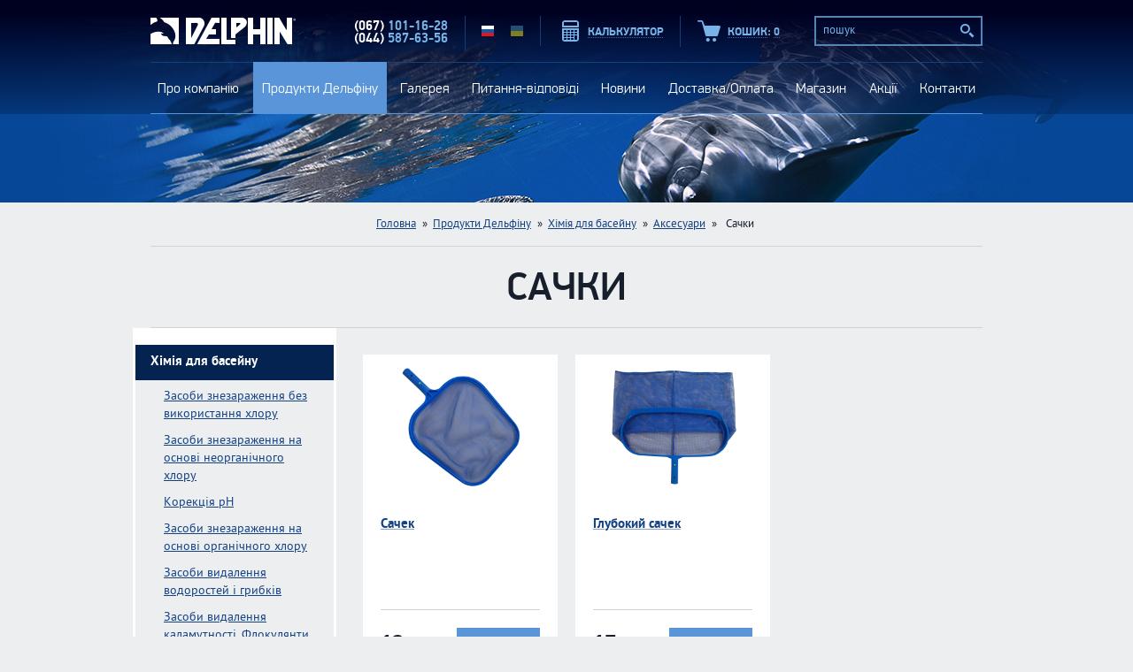

--- FILE ---
content_type: text/html; charset=utf-8
request_url: http://delphin.in.ua/ua/catalog/pool/accessories/nets/
body_size: 5583
content:
<!DOCTYPE HTML>
<html>
    <head>
        <meta http-equiv="Content-Type" content="text/html; charset=utf-8" />
        <title>Сачки - Дельфін – основа чистоти</title>
        <meta name="keywords" content="" />
	<meta name="description" content="" />	

        <link rel="stylesheet" type="text/css" href="/media/css/style.css?22042015-1" />
        

        <script type="text/javascript" src="/media/js/jquery/jquery-1.7.1.min.js"></script>
        <script type="text/javascript" src="/media/js/jquery.colorbox.min.js"></script>
        <script type="text/javascript" src="/media/js/jquery.jcarousel.min.js"></script>
       <script type="text/javascript" src="/media/js/jquery/fancybox/jquery.fancybox-1.3.4.js"></script>
       <script type="text/javascript" src="/media/js/jquery/fancybox/jquery.easing-1.3.pack.js"></script>
        <script type="text/javascript" src="/media/js/jquery/fancybox/jquery.mousewheel-3.0.4.pack.js"></script>
        <script type="text/javascript" src="/media/js/jquery.cookie.js"></script>
        
        <script type="text/javascript" src="/media/js/script.js?22042015-1"></script>
        <link rel="stylesheet" type="text/css" href="/media/js/jquery/fancybox/jquery.fancybox-1.3.4.css" />
        <!--[if lt IE 8]>
            <script type="text/javascript" src="/media/js/iefix/script.js"></script>
        <![endif]-->    
    </head>

    <body>
        <div class="header">
            <div class="header-bg">
                <div class="content">
                	<div id="madeinde"></div>
                    <a class="site_logo" title="Delphin Home" href="/ua/">
                        <img src="/img/content/logo.png" alt="Delphin"/>
                    </a>
                    <div class="header-search">
                        <form action="/ua/search/" method="post">
                            <input class="search-input" type="text" name="search_words" value="" placeholder="пошук" />
                            <button class="search-button">Пошук</button>
                        </form>
                    </div>     
                    <ul class="header-menu">
                    	<li id="header-phones"><span>(067)</span> 101-16-28<br /><span>(044)</span> 587-63-56</li>
                        <li>
                                                        
                            <a href="/ru/catalog/pool/accessories/nets/" class="lang-link ru ">RU</a>
                            <a href="/ua/catalog/pool/accessories/nets/" class="lang-link ua active">UA</a>
                            
                        </li>
                        <li><a class="header-link calc" href="/ua/calculator/" title="Калькулятор"><span>Калькулятор</span></a></li>
                        <li><a class="header-link basket" href="/ua/store/cart" title="Кошик"><span>Кошик</span>: <span class="cart-mini-products-total">0</span></a></li>
                    </ul> 
                    <ul class="navigation"><li><a href='/ua/about' >Про компанію</a></li>&nbsp;<li><a href='/ua/catalog' class='active'>Продукти Дельфіну</a><div class="navigation_dropdown"><ul class="dropdown_topmenu"><li><a href="/ua/catalog/pool/"><img src="/img/pool.png"><span>Хімія для басейну</span></a><div class='dropdown_menu'><div class="dropdown_menu_block"><a href="/ua/catalog/pool/without-chlorine-disinfection/"><span>Засоби знезараження без використання хлору</span></a><div class="dropdown_menu_2"><a href="/ua/catalog/pool/without-chlorine-disinfection/oxygen-heading/"><span>На основі активного кисню та брому</span></a></div><a href="/ua/catalog/pool/chlorine-inorganic-disinfection/"><span>Засоби знезараження на основі неорганічного хлору</span></a><a href="/ua/catalog/pool/ph-correction/"><span> Kорекція pH</span></a><a href="/ua/catalog/pool/chlorine-organic-disinfection/"><span>Засоби знезараження на основі органічного хлору</span></a><a href="/ua/catalog/pool/algae-fungi/"><span>Засоби видалення водоростей і грибків</span></a></div><div class="dropdown_menu_block"><a href="/ua/catalog/pool/flocculants/"><span>Засоби видалення каламутності. Флокулянти</span></a><a href="/ua/catalog/pool/winterizing-pool/"><span>Зимова консервація / розконсервація басейну</span></a><a href="/ua/catalog/pool/treatment-swimming-pool/"><span>Засоби для очищення поверхонь басейну</span></a><a href="/ua/catalog/pool/stabilizators-surface-disinfection/"><span>Стабілізатори та знезараження поверхні</span></a><a href="/ua/catalog/pool/universal-sets/"><span>Універсальні набори та альтернативні системи знезараження</span></a><div class="dropdown_menu_2"><a href="/ua/catalog/pool/universal-sets/duo-star-set/"><span>Набір Duo Star </span></a><a href="/ua/catalog/pool/universal-sets/delphin-easy-system/"><span>Система Delphin Easy System</span></a></div></div><div class="dropdown_menu_block"><a href="/ua/catalog/pool/testers/"><span>Тестери для аналізу води в басейні</span></a><div class="dropdown_menu_2"><a href="/ua/catalog/pool/testers/express-testers-aquachek/"><span>Експрес тестери Aquachek</span></a><a href="/ua/catalog/pool/testers/testers-lovibond-pooltester/"><span>Тестери Lovibond Pooltester</span></a></div><a href="/ua/catalog/pool/dosing-systems/"><span>Системи дозування та дезинфекції</span></a><div class="dropdown_menu_2"><a href="/ua/catalog/pool/dosing-systems/private-pools/"><span>Для приватних басейнів</span></a></div><a href="/ua/catalog/pool/accessories/"><span>Аксесуари</span></a><div class="dropdown_menu_2"><a href="/ua/catalog/pool/accessories/brushes/"><span>Щітки для прибирання</span></a><a href="/ua/catalog/pool/accessories/floats/"><span>Плаваючі дозатори для таблеток</span></a><a href="/ua/catalog/pool/accessories/thermometers/"><span>Термометр</span></a><a href="/ua/catalog/pool/accessories/telescopic-bar/"><span>Штанга телескопічна для пилососа і щіток</span></a><a href="/ua/catalog/pool/accessories/nets/"><span>Сачки</span></a></div></div></li>&nbsp;<li><a href="/ua/catalog/spa/"><img src="/img/spa.png"><span>Хімія для СПА</span></a><div class='dropdown_menu'><div class="dropdown_menu_block"><a href="/ua/catalog/spa/portion-pack/"><span>Порційна упаковка</span></a><a href="/ua/catalog/spa/disinfection-economy-pack/"><span>Засоби знезараження. Економічна упаковка</span></a></div><div class="dropdown_menu_block"><a href="/ua/catalog/spa/cleaning/"><span>Засоби для очищення</span></a><a href="/ua/catalog/spa/spa-flavors/"><span>Ароматизатори для СПА</span></a></div><div class="dropdown_menu_block"><a href="/ua/catalog/spa/testers-spa/"><span>Тестери для аналізу води в СПА</span></a><a href="/ua/catalog/spa/accessories/"><span>Аксесуари</span></a></div></div></li>&nbsp;<li><a href="/ua/catalog/sauna/"><img src="/img/sauna.png"><span>Хімія для сауни</span></a><div class='dropdown_menu'><div class="dropdown_menu_block"><a href="/ua/catalog/sauna/flavors-sauna/"><span>Аромати для саун</span></a></div><div class="dropdown_menu_block"><a href="/ua/catalog/sauna/cleaning-disinfection/"><span>Очищення і дезінфекція</span></a></div></div></li>&nbsp;<li><a href="/ua/catalog/pond/"><img src="/img/pond.png"><span>Хімія для ставків</span></a><div class='dropdown_menu'><div class="dropdown_menu_block"><a href="/ua/catalog/pond/swimming-pond/"><span>Плавальный ставок</span></a></div><div class="dropdown_menu_block"><a href="/ua/catalog/pond/fish-pond/"><span>Ставок з рибою</span></a></div></div></li>&nbsp;<li><a href="/ua/catalog/sewerage/"><img src="/img/sewerage.png"><span>Хімія для автономної каналізації та вигрібних ям</span></a></li>&nbsp;<li><a href="/ua/catalog/filters/"><img src="/img/filter.png"><span>Хімія для фільтрів</span></a></li>&nbsp;<li><a href="/ua/catalog/boilers/"><img src="/img/boiler.png"><span>Хімія для бойлерів</span></a></li>&nbsp;</ul></div></li>&nbsp;<li><a href='/ua/gallery' >Галерея</a><div class="navigation_dropdown"><ul class="dropdown_topmenu"><li><a href="/ua/gallery/fotogallery/"><img src="/img/photo.png"><span>Фотогалерея</span></a></li>&nbsp;<li><a href="/ua/gallery/videogallery/"><img src="/img/video.png"><span>Вiдеогалерея</span></a></li>&nbsp;</ul></div></li>&nbsp;<li><a href='/ua/faq' >Питання-відповіді</a></li>&nbsp;<li><a href='/ua/news' >Новини</a></li>&nbsp;<li><a href='/ua/service' >Доставка/Оплата</a><div class="navigation_dropdown"><ul class="dropdown_topmenu"><li><a href="/ua/service/payment/"><img src="/img/payment0.png"><span>Оплата</span></a></li>&nbsp;<li><a href="/ua/service/1397754775/"><img src="/img/delivery0.png"><span>Доставка</span></a></li>&nbsp;</ul></div></li>&nbsp;<li><a href='/ua/store' >Магазин</a></li>&nbsp;<li><a href='/ua/actions' >Акції</a></li>&nbsp;<li><a href='/ua/contacts' >Контакти</a></li>&nbsp;</ul>                </div>
            </div>
        </div>
        <script>
            var c = $(".navigation > li > a[href$='catalog']").parent().find(".navigation_dropdown").clone();
            $(c).find("a").each(function(){
                var href = $(this).attr("href");
                href = href.replace("catalog", "store");
                $(this).attr("href", href);
            });

            $(".navigation > li > a[href$='store']").parent().append(c);
            $(".navigation > li > a[href$='store']").parent().find(".navigation_dropdown").css({right:0,left:'auto'});
        </script>
<div class="main">
    <div class="content">
        <div class="breadcrumbs">
    <a href="/ua/">Головна</a>
            <span>»</span>
                    <a class="breadcrumbs-item" href="/ua/catalog/">Продукти Дельфіну</a>
                    <span>»</span>
                    <a class="breadcrumbs-item" href="/ua/catalog/pool/">Хімія для басейну</a>
                    <span>»</span>
                    <a class="breadcrumbs-item" href="/ua/catalog/pool/accessories/">Аксесуари</a>
                    <span>»</span>
                    <span class="breadcrumbs-item-active">Сачки</span>
            </div>        
        <h1 class="page_title">Сачки</h1>
    <div class="secondary">
    <ul class="navigation_secondary">
                            <li class='expanded'>
                        <a href="/ua/catalog/pool/"><span>Хімія для басейну</span></a>
                                    <ul>
                                                                                            <li><a  href="/ua/catalog/pool/without-chlorine-disinfection/">Засоби знезараження без використання хлору</a></li>
                                                                                            <li><a  href="/ua/catalog/pool/chlorine-inorganic-disinfection/">Засоби знезараження на основі неорганічного хлору</a></li>
                                                                                            <li><a  href="/ua/catalog/pool/ph-correction/"> Kорекція pH</a></li>
                                                                                            <li><a  href="/ua/catalog/pool/chlorine-organic-disinfection/">Засоби знезараження на основі органічного хлору</a></li>
                                                                                            <li><a  href="/ua/catalog/pool/algae-fungi/">Засоби видалення водоростей і грибків</a></li>
                                                                                            <li><a  href="/ua/catalog/pool/flocculants/">Засоби видалення каламутності. Флокулянти</a></li>
                                                                                            <li><a  href="/ua/catalog/pool/winterizing-pool/">Зимова консервація / розконсервація басейну</a></li>
                                                                                            <li><a  href="/ua/catalog/pool/treatment-swimming-pool/">Засоби для очищення поверхонь басейну</a></li>
                                                                                            <li><a  href="/ua/catalog/pool/stabilizators-surface-disinfection/">Стабілізатори та знезараження поверхні</a></li>
                                                                                            <li><a  href="/ua/catalog/pool/universal-sets/">Універсальні набори та альтернативні системи знезараження</a></li>
                                                                                            <li><a  href="/ua/catalog/pool/testers/">Тестери для аналізу води в басейні</a></li>
                                                                                            <li><a  href="/ua/catalog/pool/dosing-systems/">Системи дозування та дезинфекції</a></li>
                                                                                            <li><a class='active' href="/ua/catalog/pool/accessories/">Аксесуари</a></li>
                                        </ul>
                        </li>
                            <li >
                        <a href="/ua/catalog/spa/"><span>Хімія для СПА</span></a>
                        </li>
                            <li >
                        <a href="/ua/catalog/sauna/"><span>Хімія для сауни</span></a>
                        </li>
                            <li >
                        <a href="/ua/catalog/pond/"><span>Хімія для ставків</span></a>
                        </li>
                            <li >
                        <a href="/ua/catalog/sewerage/"><span>Хімія для автономної каналізації та вигрібних ям</span></a>
                        </li>
                            <li >
                        <a href="/ua/catalog/filters/"><span>Хімія для фільтрів</span></a>
                        </li>
                            <li >
                        <a href="/ua/catalog/boilers/"><span>Хімія для бойлерів</span></a>
                        </li>
         
    </ul>
</div>
<div >
    <!--<div class="content">-->
                <div class="primary">
    <div class="text-block">
            </div>
                            
    <div class="product-list">
                            <div class="product-tile">
                    <div class="product-tile-image">
                        <a href="/ua/catalog/pool/accessories/nets/1398110288/">
                                                            <img src="/img/photos/products/267/304/42500040_Laubkescher-Kunststoff.jpg">
                                                    </a>
                    </div>
                    <a href="/ua/catalog/pool/accessories/nets/1398110288/" class="product-tile-name">
                        <span>Сачек</span>
                    </a>
                    <p class="product-tile-text"></p> 
                    <div class="product-tile-action">
                        <form method="get" action="/ua/store/pool/accessories/nets/1398110288/buy">
                            <button class="button">Купити</button>
                        </form>
                                                    <div class="product-price">
                                <div class="new">13<span>.47 </span><span>&euro;</span></div>
                            </div>
                                            </div>
                </div>
                            <div class="product-tile">
                    <div class="product-tile-image">
                        <a href="/ua/catalog/pool/accessories/nets/1398110309/">
                                                            <img src="/img/photos/products/268/307/42500045_Bodenkescher-Kunststoff.jpg">
                                                    </a>
                    </div>
                    <a href="/ua/catalog/pool/accessories/nets/1398110309/" class="product-tile-name">
                        <span>Глубокий сачек</span>
                    </a>
                    <p class="product-tile-text"></p> 
                    <div class="product-tile-action">
                        <form method="get" action="/ua/store/pool/accessories/nets/1398110309/buy">
                            <button class="button">Купити</button>
                        </form>
                                                    <div class="product-price">
                                <div class="new">17<span>.00 </span><span>&euro;</span></div>
                            </div>
                                            </div>
                </div>
                    </div>
    </div>
        

    

    
    
    <!--</div>-->
</div>

             
    </div>
    

</div>

<div class="footer">
    <div class="footer_banner">
        <div class="content">
            Вже сьогодні Ви зможете <a href="/ua/store/"><span>купити</span></a><br>необхідні засоби для дезинфекції води<br>у Вашому басейні! 
        </div>
    </div>
    <div class="footer_navigation">
        <ul class="content">                    
            <li><a href="/ua/about/"><span>Про компанію</span></a></li>
            <li><a href="/ua/catalog/"><span>Продукти Дельфіну</span></a></li>
            <li><a href="/ua/gallery/"><span>Галерея</span></a></li>
            <li><a href="/ua/faq/"><span>Питання-відповіді</span></a></li>
            <li><a href="/ua/news/"><span>Новини</span></a></li>
            <li><a href="/ua/actions/"><span>Акцiї</span></a></li>
            <li>
                <a href="/ua/service/"><span>Доставка/оплата</span></a>
                <div class="tooltip">
                    <div class="tooltip-content">
                        <a class="tooltip-link faq"><span>Швидке питання</span></a>
                    </div>
                    <form>
                        <div class="quest-form" style="display: none">
                            <input class="ask-text" name="ask[name]" type="text" value="" placeholder="Ваше ім'я">
                            <input class="ask-text" name="ask[email]" type="text" value="" placeholder="Email">
                            <input class="ask-text" name="ask[question]" type="text" value="" placeholder="Питання">
                            <button id="quest-form-submit">Відіслати</button>

                        </div>
                    </form>
                    <div class="tooltip-label"></div>
                </div>
            </li>
            <li><a href="/ua/store/"><span>Магазин</span></a></li>
            <li><a href="/ua/contacts/"><span>Контакти</span></a></li>
        </ul>
    </div>
    <script type="text/javascript">
        $(document).ready(function(){
            $(".tooltip-link.faq").on("click", function(){
                $(".quest-form").toggle("slow");
            });
            
            $("#quest-form-submit").click(function(){
                var form = $(this).parents("form").get(0);
                if(validate(form)){
                    $.ajax({
                        type: "POST",
                        url: "/ajax/index.php?controller=askquestion&action=index",
                        data: $(form).serialize(),
                        dataType: "json",
                        success:  function( data, textStatus, jqXHR ){
                            console.log(data);
                            if(typeof(data.error) != 'undefined'){
                                if(typeof(data.error.captcha) != 'undefined'){
                                    alert(data.error.captcha);
                                    return;
                                }
                            }
//                            if(typeof(data.result) != 'undefined' && data.result == true){
                                $(form).find(":input")
                                .not(':button, :submit, :reset, :hidden')
                                .val('')
                                .removeAttr('checked')
                                .removeAttr('selected'); 
//                            }
                            if(typeof(data.result) != 'undefined'){
                                if(window.location.pathname == "/" || window.location.pathname == "/ru/"){
                                    alert("Вопрос принят");
                                }else{
                                    alert("Питання прийняте");
                                }
                            }
                            $(".tooltip-link.faq").click();
                        }  
                    });
                }
                return false;
            });
        });
        
        var validate = function(form){
            var good = true;
            $($(form).find(":input").not(':button, :submit, :reset')).each(function(){
                $(this).removeClass("error");
                if($(this).val() == ""){
                    $(this).addClass("error");
                    good = false;
                }
            });
            return good;
        }
    </script>
    <div class="content">
                    <ul class="footer_blocks">
                <li>2026 © Компанія «Дельфін»<br/><a href="http://airweb.ua/" target="_blank" class="airweb"><span>Розробка сайту</span> &mdash; <img alt="AirWEB" title="AirWEB" src="/img/content/airweb.png" /></a></li>
                <li>Україна, м.Київ, вул. Малинська, 20<br /><a href="mailto:info@delphin.in.ua"><span>info@delphin.in.ua</span></a></li>
                <li>Моб.: +38 (067) 101-16-28<br />
Магазин: +38 (044) 587-63-56</li>
                <li>
                	<div class="footer-social">
						<a class="social-link instagram" href="#">Youtube</a>
						<a class="social-link twitter" href="">Twitter</a>
						<a class="social-link facebook" href="#">Facebook</a>
						<a class="social-link google" href="">Google+</a>
					</div>
                </li>
            </ul>
                <script>
  (function(i,s,o,g,r,a,m){i['GoogleAnalyticsObject']=r;i[r]=i[r]||function(){
  (i[r].q=i[r].q||[]).push(arguments)},i[r].l=1*new Date();a=s.createElement(o),
  m=s.getElementsByTagName(o)[0];a.async=1;a.src=g;m.parentNode.insertBefore(a,m)
  })(window,document,'script','//www.google-analytics.com/analytics.js','ga');
 
  ga('create', 'UA-51033880-1', 'delphin.in.ua');
  ga('send', 'pageview');
 
</script>
<script type="text/javascript">
/* <![CDATA[ */
var google_conversion_id = 982309075;
var google_custom_params = window.google_tag_params;
var google_remarketing_only = true;
/* ]]> */
</script>
<script type="text/javascript" src="//www.googleadservices.com/pagead/conversion.js">
</script>
<noscript>
<div style="display:inline;">
<img height="1" width="1" style="border-style:none;" alt="" src="//googleads.g.doubleclick.net/pagead/viewthroughconversion/982309075/?value=0&amp;guid=ON&amp;script=0"/>
</div>
</noscript>    </div>
</div>
<!-- BEGIN JIVOSITE CODE {literal} -->
<script type='text/javascript'>
(function(){ var widget_id = 'MebSkVUJFD';var d=document;var w=window;function l(){
var s = document.createElement('script'); s.type = 'text/javascript'; s.async = true; s.src = '//code.jivosite.com/script/widget/'+widget_id; var ss = document.getElementsByTagName('script')[0]; ss.parentNode.insertBefore(s, ss);}if(d.readyState=='complete'){l();}else{if(w.attachEvent){w.attachEvent('onload',l);}else{w.addEventListener('load',l,false);}}})();</script>
<!-- {/literal} END JIVOSITE CODE -->
</body>
</html>


--- FILE ---
content_type: text/css
request_url: http://delphin.in.ua/media/css/style.css?22042015-1
body_size: 10212
content:

@font-face {
    font-family: 'PFDinDisplayPro Bold';
    src: url('../fonts/pfdindisplaypro_bold.eot');
    src: url('../fonts/pfdindisplaypro_bold.eot?#iefix') format('embedded-opentype'),
         url('../fonts/pfdindisplaypro_bold.woff') format('woff'),
         url('../fonts/pfdindisplaypro_bold.ttf') format('truetype'),
         url('../fonts/pfdindisplaypro_bold.svg#pf_dindisplay_probold') format('svg');
    font-weight: normal;
    font-style: normal;
}

@font-face {
    font-family: 'PFDinDisplayPro Light';
    src: url('../fonts/pfdindisplaypro_light.eot');
    src: url('../fonts/pfdindisplaypro_light.eot?#iefix') format('embedded-opentype'),
         url('../fonts/pfdindisplaypro_light.woff') format('woff'),
         url('../fonts/pfdindisplaypro_light.ttf') format('truetype'),
         url('../fonts/pfdindisplaypro_light.svg#pf_dindisplay_prolight') format('svg');
    font-weight: normal;
    font-style: normal;
}

@font-face {
    font-family: 'PFDinDisplayPro Medium';
    src: url('../fonts/pfdindisplaypro_medium.eot');
    src: url('../fonts/pfdindisplaypro_medium.eot?#iefix') format('embedded-opentype'),
         url('../fonts/pfdindisplaypro_medium.woff') format('woff'),
         url('../fonts/pfdindisplaypro_medium.ttf') format('truetype'),
         url('../fonts/pfdindisplaypro_medium.svg#pf_dindisplay_promedium') format('svg');
    font-weight: normal;
    font-style: normal;
}

@font-face {
    font-family: 'PFDinDisplayPro Regular';
    src: url('../fonts/pfdindisplaypro_regular.eot');
    src: url('../fonts/pfdindisplaypro_regular.eot?#iefix') format('embedded-opentype'),
         url('../fonts/pfdindisplaypro_regular.woff') format('woff'),
         url('../fonts/pfdindisplaypro_regular.ttf') format('truetype'),
         url('../fonts/pfdindisplaypro_regular.svg#pf_dindisplay_proregular') format('svg');
    font-weight: normal;
    font-style: normal;
}

@font-face {
    font-family: 'PFDinDisplayPro Thin';
    src: url('../fonts/pfdindisplaypro_thin.eot');
    src: url('../fonts/pfdindisplaypro_thin.eot?#iefix') format('embedded-opentype'),
         url('../fonts/pfdindisplaypro_thin.woff') format('woff'),
         url('../fonts/pfdindisplaypro_thin.ttf') format('truetype'),
         url('../fonts/pfdindisplaypro_thin.svg#pf_dindisplay_prothin') format('svg');
    font-weight: normal;
    font-style: normal;
}

@font-face {
    font-family: 'PTSans Bold';
    src: url('../fonts/ptsans_bold.eot');
    src: url('../fonts/ptsans_bold.eot?#iefix') format('embedded-opentype'),
         url('../fonts/ptsans_bold.woff') format('woff'),
         url('../fonts/ptsans_bold.ttf') format('truetype'),
         url('../fonts/ptsans_bold.svg#pt_sansbold') format('svg');
    font-weight: normal;
    font-style: normal;
}

@font-face {
    font-family: 'PTSans Regular';
    src: url('../fonts/ptsans_regular.eot');
    src: url('../fonts/ptsans_regular.eot?#iefix') format('embedded-opentype'),
         url('../fonts/ptsans_regular.woff') format('woff'),
         url('../fonts/ptsans_regular.ttf') format('truetype'),
         url('../fonts/ptsans_regular.svg#pt_sansregular') format('svg');
    font-weight: normal;
    font-style: normal;
}

html, body, div, span, applet, object, iframe,
h1, h2, h3, h4, h5, h6, p, blockquote, pre,
a, abbr, acronym, .address, big, cite, code,
del, dfn, em, img, ins, kbd, q, s, samp,
small, strike, strong, sub, sup, tt, var,
b, u, i, center, dl, dt, dd, ol, ul, li,
fieldset, form, label, legend,
table, caption, tbody, tfoot, thead, tr, th, td,
article, canvas, details, embed, 
figure, figcaption, footer, header, hgroup, 
menu, nav, output, ruby, summary,
time, mark, audio, video {
	margin: 0;
	padding: 0;
	border: 0;
	font-size: 100%;
	font: inherit;
	vertical-align: baseline;
}
ul, ol ,li {
    list-style: none;
}
strong {
    font-family: "PTSans Bold";
}
em {
    font-style: italic;
}
table {
    width: 100%;
    border-collapse: collapse;
}
input, textarea, select { 
    outline: none;
}
html {
    *overflow:auto;
}
body {
    position: relative;
    min-width: 1000px;
    background: #edeeef;
    font: 15px/1.33 "PTSans Regular", sans-serif;
    color: #171f2c;
}
a {
    color: #134284;
    text-decoration: underline;
}
a:hover {
    color: #5B95D9;
}
img {
    vertical-align: top;
}
.center {
    text-align: center;
}
.clear {
	clear: both;
}
.content {
    width:940px;
    margin:0 auto;
}
.primary {
    margin: 0 0 50px 240px;
}
.secondary {
    float: left;
    width: 230px;
    margin: -30px 0 0 -20px;
}
.main {
    margin-bottom: 50px;
}

.header {
    height:229px; 
    background: #064797 url(/images/header.jpg) center 0 no-repeat;
}
.front .header {
    height: auto;
    background: none;
}
.header-bg {
    position: relative; z-index: 10;  
    background: url(/images/ie-header.png) 0 0 repeat-x;
    background: -moz-linear-gradient(top, #00001F 10%, rgba(5,41,95,0.5) 100%);
    background: -webkit-gradient(linear, left top, left bottom, color-stop(10%,#00001F), color-stop(100%,rgba(5,41,95,0.5)));
    background: -webkit-linear-gradient(top, #00001F 10%,rgba(5,41,95,0.5) 100%);
    background: -o-linear-gradient(top, #00001F 10%,rgba(5,41,95,0.5) 100%);
    background: -ms-linear-gradient(top, #00001F 10%,rgba(5,41,95,0.5) 100%);
    background: linear-gradient(to bottom, #00001F 10%,rgba(5,41,95,0.5) 100%);
}

.site_logo {
    float: left;
    margin: 20px 0;
}

.header-search {
    float: right;
    margin-top:18px;
}
.search-input {
    float: left;
    width: 143px;
    height: 20px;
    margin: 0 -34px 0 0;
    padding: 5px 35px 5px 8px;
    border: 2px solid #5585b4;
    background: none;
    font: 13px/20px 'PTSans Regular', sans-serif;
    color: #79b4e9;
}
.search-input::-webkit-input-placeholder { color:#79b4e9; }
.search-input:-moz-placeholder { color:#ABE6FF; }
.search-input::-moz-placeholder { color:#ABE6FF; }
.search-input:-ms-input-placeholder { color:#79b4e9; }
.search-button {
    width: 34px;
    height: 34px;
    margin: 0;
    padding: 0;
    border: none;
    background: url(/images/sprite.png) 8px -61px no-repeat;
    text-indent: 40px;
    cursor: pointer;
    overflow: hidden;
}

.header-menu {
    float: right;
    margin: 18px 20px 0 0;
    overflow: hidden;
}
.header-menu li {
    float: left;
    min-height: 34px;
    margin: 0 -1px 0 0;
    padding: 0 19px;
    border-right: 1px solid #163D70;
}

.header-menu li#header-phones {
	font: 15px/14px 'PFDinDisplayPro Bold', sans-serif;
/*	font: 'PFDinDisplayPro Bold', sans-serif;
	font-weight:bold; */
    color: #79b4e9;
	padding-top:5px;
}

.header-menu li#header-phones span{
	color: #fff;
	/*color: #79b4e9;*/
}

.header-link {
    display:block;
    padding:12px 0 10px 35px;
    font: 13px/12px 'PFDinDisplayPro Bold', sans-serif;
    color: #79b4e9;
    text-decoration: none;
    text-transform: uppercase;
    cursor: pointer;
}
.header-link span {
    display: inline-block;
    *display:inline; zoom:1;
    border-bottom: 1px dotted #3e699a;
}
.header-link.basket {
    background: url(/images/sprite.png) 1px -30px no-repeat;
}
.header-link.calc {
    background: url(/images/sprite.png) 6px 5px no-repeat;
}

.lang-link {
    float: left;
    width: 14px;
	margin: 11px 0 0 0px;
    text-indent: 20px;
    overflow: hidden;
}

.lang-link.active {
    opacity: 0.5;
    filter: alpha(opacity=50);
}
.lang-link.ru {
    height: 4px;
    border-top: 4px solid #fff;
    border-bottom: 4px solid #df171f;
    background: #135aa9;
	margin-right: 19px !important;
}
.lang-link.ua {
    height:0;
    border-top: 6px solid #4595bb;
    border-bottom: 6px solid #ffef0f;
}

.navigation {
    clear: both;
    height: 57px;
    border-top: 1px solid #10427e;
    border-bottom: 1px solid #5b95d9;
    font-size: 1px;
    line-height: 0;
    text-align: justify;
    text-align-last: justify;
    text-justify: newspaper;    
}
.navigation:after {
    content: '';
    display: inline-block;
    width: 100%;
    height: 0;
}
.navigation > li {
    position: relative;
    display: inline-block;
    *display: inline; zoom:1;
    vertical-align: top;
    margin: -1px -2px;
    font-size: 15px;
    line-height: 1.33;
    text-align: left;
}
.navigation > li > a {
    display: block;
    padding: 21px 10px;
    font: 16px/17px 'PFDinDisplayPro Light', sans-serif;
    color:#fff;
    text-decoration: none;
}
.navigation > li > a.active,
.navigation > li:hover > a {
    position: relative;
    background: #5b95d9;
}
.navigation > li > a sup {
    position: relative;
    display: inline-block;
    *display: inline;
    vertical-align: top;
    *vertical-align: baseline;
    top: -8px; left: 1px;
    padding: 0 3px;
    background: #c71e39;
    font: 10px/12px 'PFDinDisplayPro Bold', sans-serif;
}

.navigation_dropdown {
    display: none;
    position: absolute;
    top: 100%; left: 0;
    margin: -1px 0 0;
}
.navigation > li:hover .navigation_dropdown {
    display: block;
}
.dropdown_topmenu {
    padding: 19px 10px 0;
    border: 5px solid #5b95d9;
    background: #fff;
    box-shadow: 5px 5px 0 0 rgba(0,0,0,0.1);
    white-space: nowrap;
    font-size: 0;
}
.dropdown_topmenu li {
    display: inline-block;
    *display: inline; zoom: 1;
    vertical-align: top;
    padding: 0 15px 15px;
    margin: 0 0 -13px;
    font: 13px/15px 'PTSans Bold', sans-serif;
}
.dropdown_topmenu li > a {
    display: block;
    width: 80px;
    height: 163px;
    border-bottom: 3px solid transparent;
    text-align: center;
    text-decoration: underline;
    color: #A5CFF9;
    white-space: normal;
}
.dropdown_topmenu li > a img {
    margin: 0 0 8px;
}
.dropdown_topmenu li > a span {
    color: #0255a9;
}
.dropdown_topmenu li:hover > a {
    text-decoration: none;
    border-bottom-color: #5b95d9;
}
.dropdown_topmenu li:hover > a span {
    color: #59697c;
}
.dropdown_topmenu li:hover > .dropdown_menu {
    display: block;
}
.dropdown_menu {
    display: none;
    position: absolute;
    top: 100%; left: 0; right: 0;
    padding: 2px 29px 24px;
    background: #5b95d9;
    box-shadow: 5px 5px 0 0 rgba(0,0,0,0.1);
    font: 15px/20px 'PTSans Regular', sans-serif;
    white-space: normal;
}
.dropdown_menu a {
    display: block;
    margin: 20px 0 0;
    text-decoration: underline;
    color: #adcaec;
}
.dropdown_menu a:hover {
    text-decoration: none;
}
.dropdown_menu a span {
    color: #fff;
}
.dropdown_menu_2 a {
    margin: 9px 0 0 20px;
    font-size: 13px;
    line-height: 16px;
}
.dropdown_menu_block {
    display: inline-block;
    *display: inline; zoom:1;
    vertical-align: top;
    width: 195px;
    margin: 0 45px 0 0;
}

.footer {
    clear: both;
    background: #59697c;
    font-size: 13px;
    color: #b1c3d6;
}
.footer a {
    color: #b1c3d6;
    text-decoration: underline;
}
.footer_navigation { 
    position: relative;
    min-height: 20px;
    padding: 26px 0 28px;
    border-top: 5px solid #697a8e;
    border-bottom: 1px solid #76889c;    
    
    background: url(/images/ie-footer.png) 0 0 repeat-x;
    background: -moz-linear-gradient(top, rgba(74,89,107,1) 0%, rgba(74,89,107,0) 50%);
    background: -webkit-gradient(linear, left top, left bottom, color-stop(0%,rgba(74,89,107,1)), color-stop(50%,rgba(74,89,107,0)));
    background: -webkit-linear-gradient(top, rgba(74,89,107,1) 0%,rgba(74,89,107,0) 50%);
    background: -o-linear-gradient(top, rgba(74,89,107,1) 0%,rgba(74,89,107,0) 50%);
    background: -ms-linear-gradient(top, rgba(74,89,107,1) 0%,rgba(74,89,107,0) 50%);
    background: linear-gradient(to bottom, rgba(74,89,107,1) 0%,rgba(74,89,107,0) 50%); 
    font-size: 1px;
    line-height: 0;
    text-align: justify;
    /* text-align-last: justify; */
    text-justify: newspaper;    
}
.footer_navigation ul:after {
    content: '';
    display: inline-block;
    width: 100%;
    height: 0;
}
.footer_navigation li {
    position: relative;
    display: inline-block;
    *display: inline; zoom:1;
    vertical-align: top;
    font-size: 15px;
    line-height: 1.33;
    text-align: left;
}
.footer_navigation a {
    display: block;
    font: 17.5px/20px 'PFDinDisplayPro Light', sans-serif;
    color: #acb4be;
    text-decoration: underline;
}
.footer_navigation span {
    color: #fff;
}

.footer_blocks {
    height: 62px;
    padding: 27px 0 0;
    text-align: justify;
    text-align-last: justify;
    text-justify: newspaper;   
}
.footer_blocks:after {
    content: '';
    display: inline-block;
    width: 100%;
    height: 0;
}
.footer_blocks li {
    position: relative;
    display: inline-block;
    *display: inline; zoom:1;
    vertical-align: top;    
    text-align: left;
}

.footer_banner {
    padding: 43px 0 45px;
    background: #fff;
    font: 30px/35px 'PFDinDisplayPro Thin', sans-serif;
    color: #59697c;
    text-align: center;
    text-transform: uppercase;
}
.footer_banner a {
    display: inline-block;
    *display: inline; zoom:1;
    border-bottom: 1px solid #89a0c1;
    font-family: 'PFDinDisplayPro Bold', sans-serif;
    line-height: 22px;
    color: #134284;
    text-decoration: none;
}
.footer_banner a:hover {
    color: #5B95D9;
}

.airweb {
    text-decoration: none !important;
}
.airweb span {
    text-decoration: underline;
}

.tooltip {
    position: absolute;
    left: 100%; bottom: 100%;
    z-index: 1;
    margin: 0 0 11px -21px;
}
.tooltip-content {
    padding: 25px 29px 22px 30px;
    background: #4198e2;
    background: #4198e2 url([data-uri]);
    background: -moz-linear-gradient(top, #2e78ce 0%, #4198e2 100%);
    background: -webkit-gradient(linear, left top, left bottom, color-stop(0%,#2e78ce), color-stop(100%,#4198e2));
    background: -webkit-linear-gradient(top, #2e78ce 0%,#4198e2 100%);
    background: -o-linear-gradient(top, #2e78ce 0%,#4198e2 100%);
    background: -ms-linear-gradient(top, #2e78ce 0%,#4198e2 100%);
    background: linear-gradient(to bottom, #2e78ce 0%,#4198e2 100%);
    filter: progid:DXImageTransform.Microsoft.gradient( startColorstr='#2e78ce', endColorstr='#4198e2',GradientType=0 );
}
.tooltip-label {
    position: absolute;
    left: 20px; bottom: -12px;
    width: 0; height: 0;
    border: solid;
    border-width: 0 0 12px 13px;
    border-color: transparent #4198e2;
}
.tooltip-link {
    display:block;
    padding:5px 0 5px 30px;
    font: 15px/14px 'PFDinDisplayPro Bold', sans-serif !important;
    color: #fff;
    text-decoration: none !important;
    text-transform: uppercase;
    white-space: nowrap;
    cursor: pointer;
}
.tooltip-link span {
    display: inline-block;
    *display:inline; zoom:1;
    border-bottom: 1px dotted #9dc6ed;
    color: #fff;
}
.tooltip-link:hover span,
.tooltip-link:hover {
    color: #b9deff;
}
.tooltip-link.faq {
    background: url(/images/sprite.png) 0 -122px no-repeat;
}

.breadcrumbs {
    padding: 17px 0 15px;
    font-size: 13px;
    color: #171f2c;
    text-align: center;
}
.breadcrumbs a {
    text-decoration: underline;
}
.breadcrumbs span {
    margin: 0 3px 0 4px;
}

.page_title {
    margin: 0 0 30px;
    padding: 24px 0 22px;
    border-top: 1px solid #cfd3d8;
    border-bottom: 1px solid #cfd3d8;
    font: 45px/1 'PFDinDisplayPro Medium', sans-serif;
    color: #171f2c;
    text-align: center;
    text-transform: uppercase;
}
.page_title span {
    text-transform: none;
}
.block_title {
    font: 30px/25px 'PFDinDisplayPro Thin', sans-serif;
    color: #59697c;
}

.text-block {
    color: #171F2C;
}
.text-block h2,
.header-2 {
    font: 30px/1 'PFDinDisplayPro Thin', sans-serif;
    margin: 0.8em 0;
    color: #59697C;
}
.text-block h3,
.header-3 {
    font: 20px/1 'PTSans Regular', sans-serif;
    margin: 0.8em 0;
}
.text-block h4,
.header-4 {
    font: 20px/1 'PFDinDisplayPro Light', sans-serif;
    margin: 0.8em 0;
}
.text-block .table-wrapper,
.text-block p,
.text-block ul,
.text-block ol {
    margin: 0 0 1.34em;
}
.text-block ol ul,
.text-block ol ol,
.text-block ul ol,
.text-block ul ul {
    margin-bottom: 0.8em;
}
.text-block h3 + ul,
.text-block h3 + ol {
    margin-top: -0.8em;
}
.text-block ul li {
    padding: 5px 0 0 15px;
}
.text-block ul li > .before,
.text-block ul li:before {
    content: '';
    display: inline-block;
    *display:inline; zoom:1;
    vertical-align: top;
    width: 25px;
    height: 2px;
    margin: 8px 10px 0 0;
    background: #979ba1;
}
.text-block ol li {
    margin: 5px 0 0 15px;
}
hr {
    height: 0;
    margin: 1.34em 0;
    padding: 0;
    border: none;
    border-top: 1px solid #cfd3d8;
    vertical-align: top;
}
.hr {
    width: 61px;
    height: 0;
    margin: 1.34em 0;
    padding: 0;
    margin: 17px 0;
    border-top: 2px solid #134284;
}
.text-block hr {
    margin-top: 0;
}
.text-block sup {
    font-size: 0.8em;
    vertical-align: top;
}
.text-block sub {
    font-size: 0.8em;
    vertical-align: bottom;
}
.product-list + .text-block {
    margin-top: 40px;
}
.two-columns td {
    width: 57%;
}

.columns {
    table-layout: fixed;
}
.columns td {
    padding-right: 30px;
}
.columns.vertical td {
    vertical-align: middle;
}

.white-banner {
    margin: 30px 0;
    padding: 35px 0;
    background: #fff;
    font: 18px/23px 'PFDinDisplayPro Light',sans-serif;
    color: #59697c;
}
.front .white-banner {
    margin: 0;
}
.white-banner h2,
.white-banner h3,
.white-banner h4 {
    margin: 0;
}
.white-block {
    position: relative;
    border: 20px solid #fff;
    background: #fff;
    overflow: hidden;
}

.red {
    color: #c71e39;
}

.table-wrapper {
    padding: 20px;
    background: #fafafa;
}
.table {
    border-bottom: 2px solid #B9BCC0;
    text-align: left;
}
.table th {
    padding: 0 0 5px;
    border-bottom: 2px solid #4470a3;
    font: 13px 'PTSans Bold', sans-serif;
    color: #5b95d9;
}
.table td {
    padding: 17px 0 14px;
    border-bottom: 1px solid #cfd3d8;
}

.navigation_secondary {
    margin: 0 0 26px;
    padding: 20px;
    background: #fff;
}
.navigation_secondary > li {
    border-top: 1px solid #edeeef;
}
.navigation_secondary > li:first-child {
    border-top: none;
}
.navigation_secondary > li > a {
    position: relative;
    display: block;
    margin: -1px -17px;
    padding: 10px 17px;
    font: 15px/20px 'PTSans Bold', sans-serif;
    color: #89a0c1;
    text-decoration: underline;
}
.navigation_secondary span {
    color: #134284;
}
.navigation_secondary a:hover,
.navigation_secondary a:hover span {
    color: #5B95D9;
}
.navigation_secondary a.active,
.navigation_secondary a.active span {
    color: #171f2c;
    text-decoration: none;
}
.navigation_secondary > li.expanded > a {
    background: #042351;
    color: #fff;
    text-decoration: none;
}
.navigation_secondary > li.expanded > a > span {
    color: #fff;
}
.navigation_secondary ul {
    display: none;
    margin: 0 -17px;
    padding: 0 0 10px;
    background: #edeeef;
    overflow: hidden;
}
.navigation_secondary .expanded > ul {
    display: block;
}
.navigation_secondary ul li {
    margin: 10px 28px 0 32px;
}
.navigation_secondary ul ul li {
    margin-right: 0;
}
.navigation_secondary ul a {
    display: block;
    font: 14px/20px 'PTSans Regular', sans-serif;
}


/***** Forms *****/
.formfield {
    margin: 0 0 17px;
}
.label {
    display: block;
    margin-bottom: 4px;
}
.select,
.textarea,
.input-text {
    width: 280px;
    margin: 0 0 17px;
    padding: 7px 9px 6px;
    border: 1px solid #cfd3d8;
    background: #fff;
    font: inherit;
}
.textarea {
    height: 90px;
}
.select.error,
.textarea.error,
.input-text.error {
    border-color: #f00;
}
.select {
    width: 300px;
}
.button {
    display: inline-block;
    *display:inline; zoom:1;
    padding: 10px 19px 8px;
    *padding: 8px 19px 6px;
    border: none;
    border-bottom: 2px solid #2e75c1;
    background: #5b95d9;
    font: 15px/1 'PFDinDisplayPro Bold', sans-serif;
    text-align: center;
    text-transform: uppercase;
    color: #fff;
    cursor: pointer;
    overflow: visible;
}
.button::-moz-focus-inner {
    padding: 0;
    border: 0; 
}
.button:hover {
    background-color: #427CBF;
}

.radio-list {
    margin: 10px 0 43px;
}
.radio-list li {
    margin: 0 0 11px;
    line-height: 19px;
}
.input-radio {
    margin: 1px 2px 0 1px;
    *margin-top: -2px;
    padding: 0;
    border: none;
    vertical-align: top;
}
.input-checkbox {
    margin: 2px 2px 0 1px;
    *margin-top: -2px;
    padding: 0;
    border: none;
    vertical-align: top;
}

.captcha img {
    float: left;
    width: 145px;
    height: 35px;
    margin-right: 10px;
}
.captcha .input-text {
    width:125px;
}

/***** search page *****/
.primary-search {
    margin: ;
}
.primary-search .search-input {
    width: 655px;
    height: 23px;
    border: 1px solid #cfd3d8;
    background: #fff;
    font-size: 15px;
    color: #171f2c;
}
.primary-search .search-input::-webkit-input-placeholder { color:#171f2c; }
.primary-search .search-input:-moz-placeholder { color:#171f2c; }
.primary-search .search-input::-moz-placeholder { color:#171f2c; }
.primary-search .search-input:-ms-input-placeholder { color:#171f2c; }
.primary-search .search-button {
    background-position: 8px -91px;
}

.article-item {
    margin: 18px 0 27px;
    padding-bottom: 23px;
    border-bottom: 1px solid #cfd3d8;
    overflow: hidden;
}
.article-item .image {
    float: left;
    margin: 3px 19px 0 0;
    padding: 5px;
    border: 1px solid #cfd3d8;
}
.article-item img {
    max-width: 148px;
    height: auto;
}
.date,
.article-item span {
    display: block;
    font-size: 13px;
    line-height: 17px;
    color: #9ea8b4;
}
.article-item h3 {
    font-size: 20px;
    font-weight: 400;
    line-height: 1;
    color: #8098b9;    
    text-decoration: underline;
}
.article-item p {
    margin-top: 10px;
}

.pagination {
    margin: 30px 0;
    text-align: center;
}
.pagination-item {
    position: relative;
    display: inline-block;
    *display: inline; zoom:1;
    vertical-align: top;
    min-width: 30px;  
    margin: 0 -1px;
    padding: 12px 10px 8px;
    font-size: 21px;
    line-height: 30px;
    color: #134284;
    text-decoration: underline;
}
.pagination-item:hover {
    background: #D0D8E2;
    text-decoration: none;
}
.pagination-item.active {
    background: #a3abb5;
    color: #fff;
    text-decoration: none;
}
.pagination-prev,
.pagination-next {
    width: 48px;
    height: 48px;
    border: 1px solid #5b95d9;
    background: #5b95d9;
    font: 48px/45px 'Lucida Console',monospace,sans-serif;
    text-indent: 2px;
    text-decoration: none;
    color: #fff;
}
.pagination-prev:hover,
.pagination-next:hover {
    border-color:#73ADF1;
    background:#73ADF1;
}
.pagination-prev.disabled,
.pagination-next.disabled {
    border-color:#cfd3d8;
    background: none;
    color: #cfd3d8;
    cursor: default;
}
.pagination-prev {
    float:left;
    text-indent: -2px;
}
.pagination-next {
    float:right;
}


/***** News *****/
.news .article-item span,
.news .article-item h3,
.news .article-item p {
    margin-left: 179px;
}
.subscribe_block {
    margin: 0 0 25px 20px;
}
.block_title {
    width: 61px;
    margin-bottom: 17px;
    padding-bottom: 18px;
    border-bottom: 2px solid #59697c;
}
.subscribe_block .input-text {
    width: 190px;
}
.subscribe_block .form-link {
    margin-top: 29px;
}


/***** Products *****/
.category-list {
    font-size: 0;
    margin: 22px -30px -20px 0;
}
.category-item {
    display: inline;
    margin: 0 20px 0 0;
    cursor: pointer;
}
.category-top {
    position: relative;
    display: inline-block;
    *display: inline; zoom:1;
    vertical-align: top;
    width: 220px;
    margin: 0 0 20px;
    font: 20px/1.2 'PTSans Bold', sans-serif;
    color: #8098b9;
    text-align: center;
    text-decoration: underline;
    text-transform: uppercase;
}
.sub .category-top {
    font-size: 15px;
}
.category-bottom {
    display: inline-block;
    *display: inline; zoom:1;
    vertical-align: bottom;
    width: 218px;
    height: 150px;
    margin: 0 0 20px -220px;
    border: solid #cfd3d8;
    border-width: 0 1px 1px;
}
.category-image {
    min-height: 89px;
    padding: 5px;
    border-bottom: 1px solid #CFD3D8;
    background: #fff;
    line-height: 82px;
}
.sub .category-image {
    margin-bottom: -1px;
    background: none;
    border: 1px solid #cfd3d8;
}
.category-image img {
    vertical-align: middle;
    max-width: 100%;
    height: auto;
}
.category-name {
    padding: 16px 20px 14px;
}
.sub .category-name {
    padding: 19px 20px 15px;
}
.category-name span {
    color: #134284;
}
.category-item:hover .category-name span {
    color: #5B95D9;
}

.aroma .category-top {
    font-size: 15px;
    text-decoration: none;
}
.aroma .category-name,
.aroma .category-name span {
    color:#171f2c;
}


/***** Subcategory *****/
.product-list {
    margin: 20px -30px -20px 0;
    font-size: 0;
}
.product-tile {
    position: relative;
    display: inline-block;
    *display: inline; zoom:1;
    vertical-align: top;
    width: 180px;
    margin: 0 20px 20px 0;
    padding: 20px;
    background: #fff;
    font-size: 13px;
    line-height: 16px;
}
.product-tile-image {
    height: 159px;
    margin: -20px -20px 18px;
    padding: 3px;
    
    background: #ffffff;
    background: url([data-uri]);
    background: -moz-linear-gradient(top, #ffffff 60%, #ffffff 90%);
    background: -webkit-gradient(linear, left top, left bottom, color-stop(60%,#ffffff), color-stop(90%,#ffffff));
    background: -webkit-linear-gradient(top, #ffffff 60%,#ffffff 90%);
    background: -o-linear-gradient(top, #ffffff 60%,#ffffff 90%);
    background: -ms-linear-gradient(top, #ffffff 60%,#ffffff 90%);
    background: linear-gradient(to bottom, #ffffff 60%,#ffffff 90%);
    filter: progid:DXImageTransform.Microsoft.gradient( startColorstr='#ffffff', endColorstr='#ffffff',GradientType=0 );
    
    line-height: 159px;
    text-align: center;
}
.product-tile-image a {
    display: block;
    height: 100%;
}
.product-tile-image img {
    vertical-align: bottom;
    max-height: 100%;
    width: auto;
}
.product-tile-name {
    font: 15px 'PTSans Bold', sans-serif;
    color: #89a0c1;
    text-decoration: underline;
}
.product-tile-name span {
    color: #134284;
}
.product-tile-name:hover span {
    color: #5B95D9;
}
.product-tile-text {
    height: 64px;
    margin: 7px 0px 0px;
    overflow: hidden;
}
.product-tile-action {
    margin-top: 15px;
    padding-top: 11px;
    border-top: 1px solid #cfd3d8;
}
.product-tile-action .button {
    float: right;
    margin-top: 9px;
}

.product-discount {
    position: absolute; z-index: 1;
    top: 0; left: 0; right: 0;
    height: 0;
    border-top: 2px solid #c71e39;
    font: 10px/12px 'PFDinDisplayPro Bold', sans-serif;
    color: #fff;
    text-transform: uppercase;
}
.product-discount span {
    float: left;
    padding: 1px 5px 2px;
    background: #c71e39;
}


/***** Gallery *****/
.gallery-list {
    margin: 22px -30px -20px 0;
    font-size: 0;
}
.gallery-item {
    display: inline-block;
    *display: inline; zoom:1;
    vertical-align: top;
    width: 208px;
    margin: 0 20px 20px 0;
    padding: 5px;
    border: 1px solid #cfd3d8;
}
.gallery-item img {
    width: 100%;
    height: auto;
}

.file-links {
    margin-top: 30px;
    padding: 17px 20px 5px;
    background: #fafafa;
}
.file-links.no-margin {
    margin-top: 1px;
}
.file-links > li {
    display: inline-block;
    *display: inline; zoom:1;
    vertical-align: top;
    width: 325px;
}
.file-link {
    display: inline-block;
    *display: inline; zoom:1;
    vertical-align: top;
    margin-bottom: 10px;
    padding: 0 0 0 25px;
    font-size: 13px;
    color: #798695;
    text-decoration: none;
}
.file-link span {
    display: block;
    font-size: 15px;
    color: #134284;
    text-decoration: underline;
}
.file-link:hover span {
    color: #5b95d9;
}
.file-link.doc {
    background: url(/images/sprite.png) 0 -249px no-repeat;
}
.file-link.pdf {
    background: url(/images/sprite.png) 0 -309px no-repeat;
}
.file-link.ppt {
    background: url(/images/sprite.png) 0 -369px no-repeat;
}
.file-link.xls {
    background: url(/images/sprite.png) 0 -429px no-repeat;
}
.file-link.zip {
    background: url(/images/sprite.png) 0 -489px no-repeat;
}

.b-image {
    display: inline-block;
    *display: inline; zoom:1;
    vertical-align: top;
    border: 1px solid #cfd3d8;
}
.b-image img {
    vertical-align: top;
    border: 5px solid #fff;
}

.album {
    display: inline-block;
    *display: inline; zoom:1;
    vertical-align: top;
    padding: 7px;
}
.album .ab {
    position: relative;
    left: -2px; top: -2px;
    margin: -1px;
    border: 1px solid #cfd3d8;
    background: #fff;
}
.album img {
    vertical-align: top;
    border: 5px solid #fff;
}


.page_navigation {
    overflow: hidden;
    margin: -13px 0 14px;
    font-size: 13px;
}
.page_navigation .next {
    float: right;
}
.page_navigation .prev {
    float: left;
}

.product-detail-image {
    position: relative;
    width: 288px;
	height: 288px;
    line-height: 288px;
    margin: 0 20px 10px 0;
    padding: 5px;
    border: 1px solid #cfd3d8;
    background: #fff;
    text-align: center;
}
.product-detail-image img {
    max-width: 100%;
    max-height: 100%;
    width: auto;
    height: auto;
    vertical-align: middle;
}
.product-made-in {
    position: absolute;
    bottom: 5px; right: 5px;
    width: 50px; height: 50px;
    line-height: 50px;
    text-align: center;
}
.product-thumbnails {
	overflow: hidden;
	max-width: 310px;
    margin: -10px 0 10px -10px;
}
.product-thumbnails .thumb {
    float:left;
    margin:10px 0 0 10px;
    padding: 4px;
    border: 1px solid #cfd3d8;
    background: #fff;
}
.product-thumbnails .thumb.active {
    padding: 0;
    border: 5px solid #5b95d9;
}
.product-thumbnails img {
    vertical-align: top;
    width: 81px;height:81px;
    border: 1px solid #fff;
}

.product-image-desc {
    float: left;
    clear: left;
    width: 300px;
    margin-bottom: 10px;
    padding-bottom: 10px;
    border-bottom: 1px solid #cfd3d8;
    font-size: 13px;
}
.product-detail-name {
	margin: 0 0 10px;
	font-size: 13px;
}

.product-variations {
	overflow: hidden;
	margin: 0 0 25px;
}
.variation-item {
	margin:0 0 5px;
}
.variation-item input{
	margin: 2px;
    padding: 0;
    vertical-align: -1px;
	*vertical-align: 2px;
}
.variation-item span{
    display: inline-block;
    *display: inline; zoom:1;
	min-width: 135px;
}
.variation-item strong{
    display: inline-block;
    *display: inline; zoom:1;
	min-width: 35px;
	margin-left: 15px;
}
.variation-item.active span {
	font-family: "PTSans Bold";
}

.product-price {
    display: inline-block;
    *display: inline; zoom:1;
    vertical-align: top;
    font: 25px/1 'PFDinDisplayPro Bold', sans-serif;
    color: #171f2c;
    text-align: left;
    word-spacing: -4px;
    white-space: nowrap;
}
.product-price span {
    font: 13px 'PTSans Regular', sans-serif;
    word-spacing: 0;
}
.product-price .price {
    font: inherit;
	*font-family: 'PFDinDisplayPro Bold', sans-serif;
    word-spacing: inherit;
}
.product-price.red {
    color: #c71e39;
}
.product-price.big {
    font-size: 30px;
}
.product-price .new {
    clear: left;
    *clear: none;
    margin-top: 14px;
}
.product-price .old {
    float: left;
    height: 7px;
    border-bottom: 1px solid #acb4bd;
    font-size: 15px;
    color: #59697c;
    word-spacing: -1px;
}

.product-quantity {
    display: inline-block;
    *display: inline; zoom:1;
    vertical-align: top;
    font-size: 1px;
    text-align: left;
    white-space: nowrap;
}
.product-quantity .plus,
.product-quantity .minus {
    position: relative;
    vertical-align: top;
    width: 35px;
    height: 35px;
    margin: 0 -1px 0 0;
    padding: 0;
    border: none;
    background: #cfd3d8;
    font: 700 35px/1 monospace;
    color: #fff;
    text-align: center;
    cursor: pointer;
}
.product-quantity .plus:hover,
.product-quantity .minus:hover {
    background-color: #AFB3B8;
}
.product-quantity .plus {
    margin: 0 0 0 -1px;
}
.product-quantity .input-text {
    vertical-align: top;
    width: 28px;
    height: 20px;
    margin: 0;
    *margin-top: -1px;
    font-size: 15px;
    color: #59697c;
}

.product-action {
    margin: 21px 0 19px;
    font-size: 1px;
    text-align: justify;
    text-align-last: justify;
    text-justify: newspaper;    
}
.product-action:after {
    content: '';
    display: inline-block;
    width: 99%;
    height: 0;
}
.product-action .button,
.product-action .product-quantity {
    margin: 10px 0 0;
}
.product-action .button {    
    *margin-top: 9px;
}

.product-info {
    overflow-x: hidden;overflow-y: visible;
}
.product-info .product-price {
	min-width: 110px;
}
.product-info + .toggle {
    float: left;
    margin: -1.34em 0;
}

.table-links {
    margin: 0 0 25px;
    table-layout: fixed;
    text-align: center;
}
.table-links td {
    padding: 8px 8px 7px;
    border: 1px solid #cfd3d8;
}

.discount {
    position: relative;
    display: block;
    margin: 0 0 26px;
    padding: 14px 17px 17px;
    border: 2px solid #c71e39;
    font: 18px/15px 'PFDinDisplayPro Thin', sans-serif;
    color: #c71e39;
    text-transform: uppercase;
    text-decoration: none;
}
.discount h3 {
    margin-bottom: 13px;
    font: 30px/1 'PFDinDisplayPro Medium', sans-serif;
}
.discount .arr {
    position: absolute;
    right: 0; bottom: 0;
    width: 24px;
    height: 24px;
    background: #c71e39;
    font: 29px/24px 'Lucida Console',monospace,sans-serif;
    text-align: center;
    text-indent: 4px;
    color: #fff;
}

.toggle {    
    display: inline-block;
    *display: inline; zoom:1;
    vertical-align: top;
    cursor: pointer;
}
.toggle .before,
.toggle:before {
    content: '\002B';
    float: left;
    width: 11px;
    height: 11px;
    margin: 1px 9px 0 0;
    border: 2px solid #134284;
    font: 13px/10px Tahoma;
    text-indent: 1px;
    text-decoration: none;
    overflow: hidden;
}
.toggle:hover .before,
.toggle:hover:before {
    border-color: #5b95d9;
}
.toggle:before,  x:-moz-any-link {
  line-height: 9px;
}
.toggle .before {
    margin-top: 2px;
    line-height: 11px;
}
.toggle.expanded:before {
    content: '\2212';
}
.toggle.expanded .before {
    text-indent: -11px;
}
.toggle-content {
    display: none;
}


/***** Basket *****/
.basket-table {
    border-bottom: none;
    line-height: 1.2;
    color: #59697c;
}
.basket-table th,
.basket-table td {
    vertical-align: middle;
    padding-left: 15px;
    text-align: left;
}
.basket-table th:first-child,
.basket-table td:first-child {
    padding-left: 0;
}
.basket-table td:first-child {
    width: 75px;
    padding-right: 5px;
    text-align: center;
}
.basket-table .count {
    width: 130px;
}
.basket-table .total {
    color: #171f2c;
}
.basket-table .total td {
    border-top: 2px solid #B9BCC0;
    border-bottom: none;
}
.basket-table .total td:first-child {
    padding-right: 0;
    text-align: right;
}
.basket-table a {
    font-family: 'PTSans Bold', sans-serif;
}
.basket-table img {
    max-width: 75px; width: auto;
    max-height: 65px; height: auto;
}
.basket-table .product-price .new {
    margin: 0;
}
.basket-table .iconx {
    display: inline-block;
    *display: inline; zoom:1;
    margin: 0 0 0 10px;
    font: 17px/35px 'Lucida Console',monospace,sans-serif;
    color: #cfd3d8;
    letter-spacing: -7px;
}
.product-remove {
    display: inline-block;
    *display: inline; zoom:1;
    width: 25px;
    height: 25px;
    margin: 0;
    padding: 0;
    border: none;   
    background: #c71e39; 
    font: 25px/1 'Lucida Console',monospace,sans-serif !important;
    color: #fff;
    letter-spacing: -10px;
    text-align: left;
    text-indent: 3px;
    text-decoration: none!important;
    white-space: nowrap;
    cursor: pointer;
}
.product-remove:hover {
    background-color: #B10823;
    color: #fff;
}

.order-table {
    margin-bottom: 1px;
    border: solid #fafafa;
    border-width: 17px 20px 10px;
    background: #fafafa;
}
.order-table tr:first-child td {
    padding-bottom: 16px;
}
.order-table td:first-child {
    width: 17%;
}
.order-table a {    
    font-family: 'PTSans Bold', sans-serif;
}
.order-table .product-price .new {
    margin-top: -3px;
}
.order-table .edit {
    float:right;
}
.order-left {
    float: left;
    margin-right: 12%;
}
.order-action {
    clear: both;
    padding-top: 20px;
    border-top: 1px solid #CFD3D8;
    text-align: center;
}

.contacts .header-2 {
    margin:0 0 12px;
}
.contacts hr {
    margin: 55px 80px 55px 0;
}
.map iframe {
    width: 100%;
    vertical-align: top;
}


/** Carousel **/

.front-slider {
    clear: both;
    position: relative;
    height: 674px;
    overflow: hidden;
    top: -130px;
    margin: 0 auto -130px;
    background: #054793;
}
.front-slider,
.jcarousel-list-item {
    width: 100%;
}
.jcarousel {
    position: relative;
    overflow: hidden;
}
.jcarousel-list {
    position: relative;
    list-style: none;
    margin: 0;
    padding: 0;
}
.jcarousel-list-item {
    float: left;
    overflow: hidden;
}
.jcarousel-controls {
    position: relative;
    z-index: 2;
}
.jcarousel-control-prev,
.jcarousel-control-next {
    position: absolute;
    bottom: 46px;
    width: 58px;
    height: 58px;
    margin: 0;
    border: 1px solid #fff;
    background: #fff;
    font: 80px/55px 'Lucida Console',monospace,sans-serif;
    text-align: center;
    text-decoration: none;
    color: #2f79ce;
    cursor: pointer;
    overflow: hidden;
}
.jcarousel-control-prev:hover,
.jcarousel-control-next:hover {
    border-color:#c9e3ff;
    background:#c9e3ff;
}
.jcarousel-control-prev.inactive,
.jcarousel-control-next.inactive {
    border-color:#93b1d2;
    background: none;
    color: #93b1d2;
    cursor: default;
}
.jcarousel-control-prev {
    left: 0;
}
.jcarousel-control-next {
    right: 0;
}
.jcarousel-pagination {
    position: absolute;
    bottom: 8px; left: 0; right: 0;
    text-align: center;
    font-size: 0;
}
.jcarousel-pagination a {
    display: inline-block;
    *display: inline; zoom:1;
    vertical-align: top;
    width: 8px;
    height: 8px;
    margin: 5px;
    border: 1px solid #aac4df;
    text-indent: 10px;
    overflow: hidden;
}
.jcarousel-pagination a.active {
    width: 4px;
    height: 4px;
    border: 3px solid #fff;
}

.front-slider-image {
    position: relative;
    left: 50%;
    float:left;
    height: 522px;
}
.front-slider-image img {
    position: relative;
    left: -50%;
    float: left;
}
.front-slider-info {
    overflow: hidden;
    position: relative;
    z-index: 1;
    clear: both;
    height: 152px;
    background: #185198;
    background: url([data-uri]);
    background: -moz-linear-gradient(top, #185198 0%, #3d7bb8 100%);
    background: -webkit-gradient(linear, left top, left bottom, color-stop(0%,#185198), color-stop(100%,#3d7bb8));
    background: -webkit-linear-gradient(top, #185198 0%,#3d7bb8 100%);
    background: -o-linear-gradient(top, #185198 0%,#3d7bb8 100%);
    background: -ms-linear-gradient(top, #185198 0%,#3d7bb8 100%);
    background: linear-gradient(to bottom, #185198 0%,#3d7bb8 100%);
    filter: progid:DXImageTransform.Microsoft.gradient( startColorstr='#185198', endColorstr='#3d7bb8',GradientType=0 );
    
    font: 30px/140px 'PFDinDisplayPro Thin', sans-serif;
    text-transform: uppercase;
    text-align: center;
    color: #fff;
}
.front-slider-info strong {
    font-size: 35px;
    font-family: 'PFDinDisplayPro Medium', sans-serif;
}
.front-slider-content {
    display: inline-block;
    *display: inline; zoom:1;
    vertical-align: middle;
    width: 760px;
    padding: 20px 0;
    line-height: 35px;
    text-align: center;
}

.front .columns td {
    padding: 0 10px;
}
.front .columns td:first-child {
    padding-left: 0;
}

.front-block {
    margin: 49px auto;
}
.question {
    float: left;
    width: 44%;
    margin: 0 5% 0 0;
    font: 20px/1 'PTSans Bold', sans-serif;
}
.answers {
    display: inline-block;
    *display: inline; zoom:1;
    vertical-align: top;
    width: 43%;
}
.answers li {
    margin: 1px 0 5px;
}

.news-block {
    min-height: 96px;
    margin-left: -25px;
}
.news-block li {
    display: inline-block;
    *display: inline; zoom:1;
    vertical-align: top;
    width: 40%;
    margin: 0 4% 15px 25px;
}

.diagram {
    text-align: center;
}
.diagram img {
    max-width: 100%;
    height: auto;
}


.icon-link {
    padding-left: 14px;
    font: 13px 'PTSans Regular', sans-serif !important;
    color: #59697c;
    cursor: pointer;
    text-decoration: none;
}
.icon-link span {
    display: inline-block;
    *display:inline; zoom:1;
    border-bottom: 1px dotted #a3abb5;
    line-height: 12px;
} 
.icon-link.result {
    background: url(/images/sprite.png) 0 -167px no-repeat;
    *background-position: 0 -169px;
}
.icon-link.archive {
    background: url(/images/sprite.png) 0 -147px no-repeat;
    *background-position: 0 -149px;
}
.icon-link.close {
    background: url(/images/sprite.png) 0 -207px no-repeat;
    *background-position: 0 -209px;
}
.icon-link.back {
    background: url(/images/sprite.png) 0 -187px no-repeat;
    *background-position: 0 -189px;
}
.icon-link.edit {
    background: url(/images/sprite.png) 0 -207px no-repeat;
    *background-position: 0 -189px;
}
.edit {    
    color: #134284;
}


.progress-item {
    margin-bottom: 19px;
    color: #171f2c;
}
.progress-name {
    position: relative;
    width: 75%;
    *float: left;
}
.progress-value {
    float: right;
    width: 20%;
    font-family: 'PTSans Bold', sans-serif;
    text-align: right;
    color: #134284;
    white-space: nowrap;
}
.progress-line {
    clear: both;
    height: 6px;
    margin-top: 3px;
    border-top: 1px solid #ccd0d5;
    border-bottom: 1px solid #fff;
    background: #d6d9de;
}
.progress-line-value {
    max-width: 100%;
    height: 1px;
    margin-top: -1px;
    border-top: 1px solid #134284;
    border-bottom: 5px solid #134284;
    background: #2573c4;
}
.progress-item.active {
    font-family: 'PTSans Bold', sans-serif;
}
.progress-item.active,
.progress-item.active .progress-value {
    color: #5b95d9;
}
.progress-item.active .progress-line-value{
    border-color: #5b95d9;
    background: #67b0ed;
}
.progress-name .before {
    display: none;
}
.progress-item.active .progress-name:before,
.progress-item.active .progress-name .before {
    content: '\203A';
    position: absolute;
    top: -1px;
    left: -12px;
    display: block;
    font: 700 18px/1 'Lucida Console',monospace,sans-serif;
}

.image_gallery {
    float:left;
}

.social-link {
	display: inline-block;
	*display: inline;
	zoom: 1;
	vertical-align: top;
	width: 42px;
	height: 36px;
	margin-left: 25px;
	text-indent: 50px;
	overflow: hidden;
	margin-top: -5px;
	background-image: url('/images/social.png');
}
.social-link:first-child {
	margin-left: 0px !important;
}
.social-link.instagram {
	background-position: 0px 0px;
}
.social-link.twitter {
	background-position: -42px 0px;
	width: 42px;
}
.social-link.facebook {
	background-position: -86px 0px;
	width: 38px;
}
.social-link.google {
	background-position: -128px 0px;
	width: 38px;
}
.social-link:hover {
	opacity: 0.7;
	filter: alpha(opacity=70);
}

@media all and (min-width:0) {    
    .product-tile-image,
    .header-bg {
        filter: none;
    }
}


@media screen and (min-width:1500px) {    
    .content {
        width: 1420px;
    }
    .primary {
        margin-left: 360px;
    }
    .secondary {
        width: 350px;
    }
    .search-input {
        width: 225px;
    }
    .header-menu {
        margin-right: 70px;
    }
    .header-menu li {
        padding: 0 60px;
    }
    .primary-search .search-input {
        width: 1015px;
    }
    .subscribe_block .input-text {
        width: 310px;
    }
    .category-item {
        margin-right: 28px;
    }
    .category-top {
        width: 244px;
    }
    .category-bottom {
        width: 242px;
        margin-left: -244px;
    }
    .gallery-item {
        width: 232px;
        margin: 0 28px 28px 0;
    }
    .front-slider-content {
        width: 1200px;
    }
}

@media screen and (min-width:1310px)  and (max-width: 1500px), (min-width: 1750px){
#madeinde {
 width: 147px;
 height: 98px;
 position: absolute;
 top: 5px;
 left: 5px;
 background: url(/img/content/madeinde.png);
}

 #madeinde_close {
  content: "";
  display: block;
  width: 14px;
  height: 14px;
  background: url(/img/content/madeinde_close.png);
  position: absolute;
  top: 5px;
  left: 5px;
 }

 #madeinde_close:hover { 
  cursor: pointer;
 }
}

/***** Colorbox *****/
#colorbox, #cboxOverlay, #cboxWrapper{position:absolute; top:0; left:0; z-index:9999; overflow:hidden;}
#cboxWrapper {max-width:none;}
#cboxOverlay{position:fixed; width:100%; height:100%;}
#cboxMiddleLeft, #cboxBottomLeft{clear:left;}
#cboxContent{position:relative;}
#cboxLoadedContent{overflow:auto; -webkit-overflow-scrolling: touch;}
#cboxTitle{margin:0;}
#cboxLoadingOverlay, #cboxLoadingGraphic{position:absolute; top:0; left:0; width:100%; height:100%;}
#cboxPrevious, #cboxNext, #cboxClose, #cboxSlideshow{cursor:pointer;}
.cboxPhoto{float:left; margin:auto; border:0; display:block; max-width:none; -ms-interpolation-mode:bicubic;}
.cboxIframe{width:100%; height:100%; display:block; border:0; padding:0; margin:0;}
#colorbox, #cboxContent, #cboxLoadedContent{box-sizing:content-box; -moz-box-sizing:content-box; -webkit-box-sizing:content-box;}

/* 
    User Style:
    Change the following styles to modify the appearance of Colorbox.  They are
    ordered & tabbed in a way that represents the nesting of the generated HTML.
*/
#cboxOverlay{background:#000;opacity:0.7;}
#colorbox{outline:0;}
    #cboxTopLeft,#cboxTopRigh,#cboxBottomLeft,#cboxBottomRight,#cboxMiddleLeft,#cboxMiddleRight,#cboxTopCenter,#cboxBottomCenter{display:none;}
    #cboxContent{padding:40px; background:#fff; overflow:hidden;}
    #cboxLoadedContent{padding:9px;border:1px solid #cfd3d8;}
        .cboxIframe{background:#fff;}
        #cboxCurrent{display:none!important;}
        #cboxLoadingGraphic{background:url(/images/loading.gif) no-repeat center center;}

        /* these elements are buttons, and may need to have additional styles reset to avoid unwanted base styles */
        #cboxPrevious, #cboxNext, #cboxSlideshow, #cboxClose {border:0; padding:0; margin:0; overflow:visible; width:auto; background:none; }
        
        /* avoid outlines on :active (mouseclick), but preserve outlines on :focus (tabbed navigating) */
        #cboxPrevious:active, #cboxNext:active, #cboxSlideshow:active, #cboxClose:active {outline:0;}

        #cboxSlideshow{position:absolute; bottom:4px; right:30px; color:#0092ef;}
        #cboxNext,
        #cboxPrevious{
            position:absolute; 
            top:50%; left:40px; 
            width:60px; height:60px;  
            margin-top:-30px; 
            background:#2e78ce;           
            font: 55px/55px 'Lucida Console',monospace,sans-serif; 
            text-indent: -3px;
            color: #fff;
        }        
        #cboxNext {
            left:auto; right:40px;
            text-indent: 3px;
        }
        #cboxNext:hover,
        #cboxPrevious:hover{background-color:#438DE3;}
        
        #cboxClose{
            position:absolute; 
            top:10px; right:13px; 
            background:none; 
            width:20px; height:20px;
            font: 32px/20px 'Lucida Console',monospace,sans-serif !important;
            color: #59697c;
            letter-spacing: -13px;
            text-align: left;
            text-indent: -5px;
            text-decoration: none!important;
            white-space: nowrap;
            cursor: pointer;
        }
 /*������� ��������� � ����������� ��������� ������� � ����*/       
.menu-discount > div {
  background-color: #FF0000;
  color: #FFFFFF;
  display: inline;
  font-weight: bold;
  padding: 0 2px;
  text-align: center;
}
.menu-discount {
  color: #FF0000;
  position: absolute;
  right: 0;
  text-align: right;
  top: 6px;
  z-index: 2;
}
/*  END - ������� ��������� � ����������� ��������� ������� � ����*/ 
.itm a {
  cursor: pointer;
} 

.quest-form > button {
  margin-left: 48px;
}
.tooltip-content, .quest-form {
  background: linear-gradient(to bottom, #2E78CE 0%, #4198E2 100%) repeat scroll 0 0 rgba(0, 0, 0, 0);
  padding: 25px 29px 22px 30px;
}
.quest-form > input {
  margin: 3px 0;
}

.ask-text.error{
    border: 1px solid red;
}
#fancybox-content div#shipment,
#fancybox-content div#payment{
  border: 1px solid #919191;
  margin: 10px;
  padding: 15px;
}

.white-block.text-block ol li {
  list-style: decimal inside none;
}

.file-link.doc.contacts {
  background: url("/images/sprite.png") no-repeat scroll 0 -247px rgba(0, 0, 0, 0) !important;
}
.file-link.xls.contacts {
  background: url("/images/sprite.png") no-repeat scroll 0 -428px rgba(0, 0, 0, 0) !important;
}
.file-link.pdf.contacts {
  background: url("/images/sprite.png") no-repeat scroll 0 -307px rgba(0, 0, 0, 0) !important;
}


--- FILE ---
content_type: application/javascript; charset=utf-8
request_url: http://delphin.in.ua/media/js/script.js?22042015-1
body_size: 1601
content:
(function($){
$(function() {    
    $.fn.startCarousel = function() {			
        var $slider = $('.front-slider'),
            $carousel = $slider.find('.jcarousel'),
            $items = $slider.find('.jcarousel-list-item'),
            width = $slider.width(),
            size = $items.size();
        $carousel.find('.jcarousel-list').width(size*width);
        $items.width(width);		
    	$carousel.jcarousel({scroll:1});
        $slider.find('.jcarousel-control-prev')
            .on('jcarouselcontrol:active', function() {$(this).removeClass('inactive');})
            .on('jcarouselcontrol:inactive', function() {$(this).addClass('inactive');})
            .jcarouselControl({target: '-=1'});
        $slider.find('.jcarousel-control-next')
            .on('jcarouselcontrol:active', function() {$(this).removeClass('inactive');})
            .on('jcarouselcontrol:inactive', function() {$(this).addClass('inactive');})
            .jcarouselControl({target: '+=1'});
        $slider.find('.jcarousel-pagination')
            .on('jcarouselpagination:active', 'a', function() { $(this).addClass('active'); })
            .on('jcarouselpagination:inactive', 'a', function() { $(this).removeClass('active'); })
            .jcarouselPagination({});
  	};
	
	$(this).startCarousel();
    
    $('.gallery-item').colorbox({
        rel:'gallery',
        opacity:0.7,
        next:'&rsaquo;',
        previous:'&lsaquo;',
        close:'&rsaquo;&lsaquo;'
    });

	$('.toggle').on('click', function() {
		$(this).toggleClass('expanded').nextAll('.toggle-content:first').slideToggle('300');
        return false;
	});
    
    $('.product-quantity').each(function(){
        var $plus = $(this).find('.plus'),
            $minus = $(this).find('.minus'),
            $input = $(this).find('.input-text'),
            val = parseInt($input.val());
        
        $plus.on('click', function(){
            if (val < 999) val = val + 1;
            $input.val(val);
//            updateCart(this, val);
            
            return false;
        });
        
        $minus.on('click', function(){
            if (val > 0) val = val - 1;
            $input.val(val);
            return false;
        });        
        $input.on('change', function(){
            val = parseInt($(this).val());
            if (isNaN(val)) {
                val = 0;
                $input.val(val);
            }
        });
    });    
    $('.js_product').each(function(){
        var $main  = $(this).find('.js_product_image'),
            $thumb = $(this).find('.js_product_thumb'),
			$name = $(this).find('.js_product_name'),
			$price_old = $(this).find('.js_product_price_old'),
			$price_new = $(this).find('.js_product_price_new'),
			$price_old_div = $(this).find('.old'),
			$price_new_div = $(this).find('.new'),
			$price_old_hidden_div = $(this).find('.js_product_price_old_hidden'),
			$articul_place = $(this).find('.js_articul'),
			$variations = $('.js_product_variation');
			$variations_parent = $variations.parent();
			$mid = $('.js_mid');
		
        $thumb.on('click', function() {
            setNewVariation($(this));
			$variations_parent.removeClass('active');
			$variations.filter('#product_variation_'+$(this).data('id')).prop('checked', true).parent().addClass('active');
            return false;
        });
        $variations.on('change', function() {
            //setNewVariation($thumb.filter('[data-id='+$(this).val()+']'));
            setNewVariation($variations.filter('[data-id='+$(this).val()+']'));
			$variations_parent.removeClass('active');
			$(this).parent().addClass('active');
        });
		function setNewVariation($newThumb) {
            $main.attr('src', $newThumb.data('img'));
			$name.html($newThumb.data('name'));
			if (parseInt($newThumb.data('price-new')) > 0){
			// Есть акционная цена
				$price_new_div.show();
				$price_old_div.show();
				$price_old_hidden_div.hide();
				$price_new_div.parent().addClass('big').addClass('red');
				$('.product-discount').show();
				$price_new.html($newThumb.data('price-new'));
				$price_old.html($newThumb.data('price-old'));
			} else {
			// Нет акционной цены
				$price_new_div.hide();
				$price_old_div.hide();
				$price_old_hidden_div.show();
				$price_old_hidden_div.parent().removeClass('red');
				$('.product-discount').hide();
				$('.js_product_price_old_hidden .js_product_price_old').html($newThumb.data('price-old'));
			}
			
			$articul_place.html($newThumb.data('articul'));
            $thumb.removeClass('active');
			$('#thumb_'+$newThumb.data('id')).addClass('active');
            $newThumb.addClass('active');
			$mid.val($newThumb.data('id'));
		}		
    });
    
    $('.js_image_gallery').each(function(){
        var $main  = $(this).find('.js_image_main'),
            $thumb = $(this).find('.js_product_thumb');
			$thumb.on('click', function() {
            $main.attr('src', $(this).attr('href'));
            $thumb.removeClass('active');
            $(this).addClass('active');
            return false;
        });
    });
});

function filterByData(name, value) { 
	console.log($(this));
	return $(this).data(name) == value; 
}
	
$(window).resize(function(){
	$(this).startCarousel();
}); 

})(jQuery);

jQuery(document).ready(function(){
    $("a.shipm, a.paym").fancybox({
        'transitionIn'	:	'elastic',
        'transitionOut'	:	'elastic',
        'speedIn'	:	600, 
        'speedOut'	:	200, 
        'overlayShow'	:	true,
//        'modal'         :       true,
        'showCloseButton'         :       true
    });
    $(".product-detail-image a").fancybox({
        'transitionIn'	:	'elastic',
        'transitionOut'	:	'elastic',
        'speedIn'	:	600, 
        'speedOut'	:	200, 
        'overlayShow'	:	true,
//        'modal'         :       true,
        'showCloseButton'         :       true
    });
    $(".image.image-news a").fancybox({
        'transitionIn'	:	'elastic',
        'transitionOut'	:	'elastic',
        'speedIn'	:	600, 
        'speedOut'	:	200, 
        'overlayShow'	:	true,
//        'modal'         :       true,
        'showCloseButton'         :       true
    });
	
	$banner = $("#madeinde");
	$banner.after('<div id="madeinde_close"></div>');
	$banner_close = $("#madeinde_close");
	$banner_close.click(function() {
		$banner.hide();
		$banner_close.hide();
	});
});


--- FILE ---
content_type: text/plain
request_url: https://www.google-analytics.com/j/collect?v=1&_v=j102&a=544966074&t=pageview&_s=1&dl=http%3A%2F%2Fdelphin.in.ua%2Fua%2Fcatalog%2Fpool%2Faccessories%2Fnets%2F&ul=en-us%40posix&dt=%D0%A1%D0%B0%D1%87%D0%BA%D0%B8%20-%20%D0%94%D0%B5%D0%BB%D1%8C%D1%84%D1%96%D0%BD%20%E2%80%93%20%D0%BE%D1%81%D0%BD%D0%BE%D0%B2%D0%B0%20%D1%87%D0%B8%D1%81%D1%82%D0%BE%D1%82%D0%B8&sr=1280x720&vp=1280x720&_u=IEBAAAABAAAAACAAI~&jid=554462323&gjid=1521656247&cid=1092180170.1768900224&tid=UA-51033880-1&_gid=1006813461.1768900224&_r=1&_slc=1&z=1735248051
body_size: -284
content:
2,cG-RY5ERTFD55